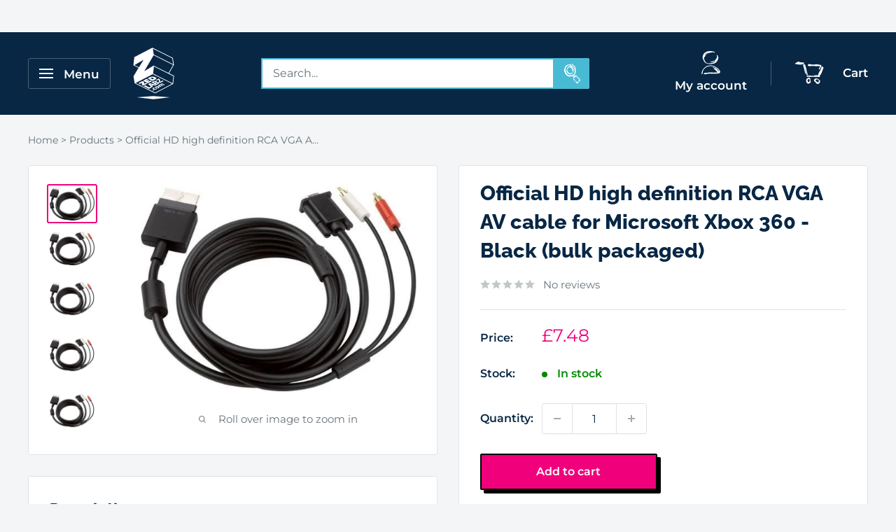

--- FILE ---
content_type: text/html; charset=UTF-8
request_url: https://front.smartwishlist.webmarked.net/v6/fetchstoredata.php?callback=jQuery21407228712017393926_1770075279008&store_domain=www.zedlabz.com&store_id=18101427&customer_id=0&_=1770075279009
body_size: 905
content:
jQuery21407228712017393926_1770075279008({"add_tooltip_text":"Add to &lt;a href=&#039;\/a\/wishlist&#039;&gt;Wishlist&lt;\/a&gt;","remove_tooltip_text":"Remove from &lt;a href=&#039;\/a\/wishlist&#039;&gt;Wishlist&lt;\/a&gt;","wishlist_icon_color":"#194066","wishlist_icon_hover_color":"#ff00ff","wishlist_icon_name":"heart","wishlist_icon_hover_name":"heart","extra_icon_class_name":"i-heart","extra_icon_hover_class_name":"","use_extra_icon":"1","display_item_count":"0","use_custom_location":"0","custom_location":null,"tooltip_offset_x":"0px","tooltip_offset_y":"0px","proxy_base":"\/a\/wishlist","tooltip_position":"top","display_tooltip":"1","display_topbadge":"1","topbadge_color":"#ffffff","topbadge_background_color":"#000000","topbadge_padding":"","enable_accounts":"1","force_login":"1","extra_css_product":".topbadge {\r\nposition:absolute;\r\ntop:-10px;\r\nright:-10px;\r\nwidth: 20px;\r\n    height: 20px;\r\ncolor: #fff;\r\n    background-color: #199fbf !important;\r\n    text-align: center;\r\n    border-radius: 50%;\r\n    padding-top: 4px;\r\n    font-size: 11px;\r\n}.unbookmarked {\n    color: #194066 !important;\n}\n\n.unbookmarked:hover {\n    color:  #ff00ff;\n}\n\n.bookmarked {\n    color:  #ff00ff;\n}\n\n.bookmarked:hover {\n    color:  #ff00ff;\n}\n\n\n.tooltip-store-theme {\n\tborder-radius: 5px !important; \n\tborder: 0px solid #1f4365 !important;\n\tbackground: #1f4365 !important;\n\tcolor: #ffffff !important;\n}\n\n.tooltipster-content a {\n    color: #ffffff;\n    text-decoration: underline;\n}\n\n.tooltipster-content a:hover {\n    color: #ffffff;\n    text-decoration: underline;\n}\n\n.tooltipster-content a:visited {\n    color: #ffffff;\n    text-decoration: underline;\n}\n\n.tooltip-store-theme .tooltipster-content {\n    font-family: inherit !important;\n    font-size: 12px !important;\n}.smartwishlist{cursor:pointer;padding:5% 0;}","display_tooltip_productpage":"1","use_autosetup":"1","display_fixed_link":"0","swfl_html":"&lt;i class=&quot;fa fa-heart-o&quot;&gt;&lt;\/i&gt; My Wishlist","swfl_text":"&lt;i class=&quot;fa fa-heart-o&quot;&gt;&lt;\/i&gt; My Wishlist","swfl_orientation_desktop":"vertical","swfl_position_desktop":"left","swfl_margin_desktop":"bottom","swfl_margin_value_desktop":"40%","swfl_background_color":"#31b0d5","swfl_text_color":"#ffffff","swpbutton_type":"1","swpbutton_add_text":"Add to Wishlist","swpbutton_remove_text":"Remove from Wishlist","swpbutton_font_family":"inherit","swpbutton_label_fontsize":"14px","swpbutton_icon_fontsize":"14px","swpbutton3_color":"#ffffff","swpbutton3_background_color":"#37478e","swpbutton3_radius":"4px","swpbutton3_width_desktop":"200px","swpbutton3_width_mobile":"100%","swpbutton3_height":"40px","optimize_swpbutton_mobile":"1","mobile_max_width":"500px","disable_notification":"0","wishlist_items":[]});

--- FILE ---
content_type: image/svg+xml
request_url: https://cdn.shopify.com/s/files/1/1810/1427/files/Search_Icon.svg?v=1624616632
body_size: 1089
content:
<svg xmlns="http://www.w3.org/2000/svg" viewBox="0 0 439.34 541.83"><defs><style>.cls-1{fill:#fff;}</style></defs><g id="Col5-533"><g id="unpHEs.tif"><path class="cls-1" d="M325.79,322.22c4.06,6.17,7.23,13.21,12.34,18.34,15.52,15.58,31.68,30.53,47.8,45.51,6.48,6,13.51,11.46,20.24,17.22,6.29,5.39,9.17,11.43,3.46,19.06a5.88,5.88,0,0,0-.85,2.78c1.48.67,3.16.88,4.62,1.58,4.42,2.11,11.87,3.79,12.43,6.74.83,4.33-2.14,10.62-5.45,14.31C405.79,464,390,479.22,375.64,495.63c-6.9,7.86-10.52,18.78-17.86,26.06-7.8,7.74-24.92,2.16-31-7.11-9.47-14.39-20.12-28-29.73-42.31-2-3.06-2.25-7.69-2.24-11.59,0-.91,5.51-3.27,6.5-2.49,11.91,9.54,23.71,19.26,35,29.51,12.12,11,20.81,9.13,29.39-4.57,10.52-16.8,22.57-32.65,34.27-48.68,2.88-3.93,3.51-5.09-1.22-8.81A272.23,272.23,0,0,1,368,397,501.46,501.46,0,0,1,333.1,356c-10.15-13.58-25.87-15.26-36.75-2.67-10.34,11.95-20.87,23.75-31.82,35.14a42.47,42.47,0,0,1-13.77,9.15c-1.86.79-7.28-1.82-7.69-3.65-.83-3.65-.55-8.65,1.45-11.64,6.65-9.92,4.25-24.68-4.85-32.7-4.33-3.81-6.51-10.05-9.86-15.06-.79-1.18-2.69-2.79-3.61-2.53-18.56,5.22-36.73,12.64-55.62,15.6-24.57,3.84-49.16,1-69.79-15.23C85,320,69,307.64,55,293.45c-6.66-6.71-9.22-17.57-13.32-26.7-5.86-13.06-12.18-26-16.91-39.46C19.78,213.2,13,198.45,13.38,184.14c.36-15.07,8.24-29.94,12.72-44.93,3.1-10.41,4.16-21.91,9.35-31.12,14.9-26.45,31-52.47,63.48-60.8,16.89-4.34,33.76-9.95,50.95-11.55,11.83-1.1,28.21-6.94,35.17,8.6,4.26,9.5,10.45,14.72,18.83,17,31.37,8.68,44.27,37.4,64.55,58.06,6.64,6.77,12.76,14,19.2,21,.47.51,1.59.42,2.41.62.09-1.19.67-2.65.19-3.53-7.82-14.41-15.35-29-23.88-43A89.87,89.87,0,0,0,250.8,76.19c-4.81-4.49-12.07-6.58-16.3-11.44-8.87-10.17-16.43-21.49-24.63-32.27-.76-1-2.78-2.36-3.27-2-9.16,5.78-6.71-5-10.12-7.31-.33-.23,1-4.11,2.37-5.33,1.22-1.08,4.22-1.74,5.42-1,6.87,4.37,13.65,8.94,20,14,12.59,9.9,25.21,19.79,37.26,30.33,23.1,20.21,38.22,45.76,42.14,76,3.83,29.47,8.28,59.88,4.78,89-3.25,27-11.68,55.32-35.28,74.39-6.28,5.08-13.66,9-19.22,14.68-2.79,2.86-4.16,8.83-3.49,13a41.92,41.92,0,0,0,7.07,17.21c2.35,3.25,10.8,6.59,11.17,6.07,4.07-5.71,9-11.94,9.76-18.49.56-4.61-5.21-9.79-7.42-15a28,28,0,0,1-1.82-10.79c0-1.14,3.69-3.56,4.38-3.15a49.66,49.66,0,0,1,8.28,6.68c4.6,4.23,8.84,8.88,13.78,12.65,1.06.81,4.65-1.08,6.71-2.33,4.75-2.88,9-7.77,14-8.7,3.81-.71,8.51,3.44,12.82,5.42Zm-45-149.57c-6.36-14.17-8.74-26.34-15.94-34-13.05-13.82-18.82-33.53-37-43.22-14.69-7.83-28-18.14-42.57-26.3-4.83-2.72-11.59-1.77-17.25-3.28-8.37-2.22-11.2-13-24.24-10.31-26.61,5.55-49.3,16.68-66.87,36.68-9.3,10.58-19,23.1-22.1,36.26-4.29,18.12-4.42,37.84-2.77,56.56a149.22,149.22,0,0,0,12.5,48.26c10,21.81,15.36,46,36.07,62.84,15.26,12.41,32.15,17.8,49.9,20.1,14.22,1.84,29.13-2.25,43.77-2.89,22.82-1,43.36-10.12,60.07-23.59,18-14.47,25.87-36.61,26.35-60.23C281.11,209.47,280.79,189.38,280.79,172.65Z"/><path class="cls-1" d="M294.15,453.05l-5.88,9.53c-3.12-2.77-6.31-5.45-9.34-8.32-7.81-7.42-15.95-14.57-23.17-22.53-4-4.38-10.11-13-8.75-14.83,4.51-6,11.91-10,18.48-14.29.62-.41,4.07,1.86,4.78,3.5,3.47,8,6.18,16.3,9.73,24.24,1.71,3.82,4.79,7,7.06,10.6S291.52,448.54,294.15,453.05Z"/><path class="cls-1" d="M75.52,192.54c2.9-13.2,6-29.72,10.21-46,6.86-26.61,24.36-46,46.67-60.13,8.76-5.55,21.43-4.9,32.3-7.18,4.6-1,9.17-3.17,13.71-3.06,16,.37,27,9,35.46,22.06,4.15,6.42,9.48,12.07,14.28,18.07.19.24.5.46.56.73,1.92,9.26,3.71,18.55,5.77,27.78.47,2.11,1.3,5,2.87,5.85,24.64,13,26.22,16.1,22.25,44.78-3,21.94-12.88,40.36-26,58.16-13.2,17.95-29.28,29.6-50.88,33.52-25.27,4.59-49.32.82-69.5-15.59-8.24-6.69-13.49-17-20.18-25.68C81.71,231.19,77.12,214.22,75.52,192.54ZM176.29,264.8c9.82-2.14,20.36-2.71,29.31-6.78,14.58-6.63,25.89-15.66,31.38-33.54,4.76-15.48,5.15-29.62,3.11-44.69-.26-1.95-2.32-3.65-3.55-5.46-.67,1.73-1.67,3.42-1.94,5.21-.85,5.68-.24,11.92-2.45,17-2,4.56-6.73,8.11-10.84,11.38-.79.63-5.74-1.65-6.22-3.32-2-6.84-7.66-13.87.86-20.88,2.53-2.08,4.36-7.71,3.46-10.83-6-20.94-17.25-38.85-35.2-51.52-8.24-5.82-17.53-12.83-26.9-13.79-22-2.24-36.32,13-48.63,28.61S93,170.57,95.81,190.38C100.71,224.36,132.42,268.71,176.29,264.8Z"/></g></g></svg>

--- FILE ---
content_type: image/svg+xml
request_url: https://cdn.shopify.com/s/files/1/1810/1427/files/Youtube.svg?v=1630507823
body_size: 1070
content:
<svg id="Layer_1" data-name="Layer 1" xmlns="http://www.w3.org/2000/svg" viewBox="0 0 183.44 112.43"><defs><style>.cls-1{fill:#fff;}</style></defs><path class="cls-1" d="M86.94,4.59,87.4,6l8.12-1.56h22.92c-.28-.82-.18-.54-.06-.19,2.67,0,5.31,0,8,0,4,0,7.93.26,11.89.15.76,0,1.44-1.73,2.24-1.81,1-.1,2,.84,3.1,1.06a12.5,12.5,0,0,0,3.71.23c3.42-.36,6.82-.92,10.24-1.28,2.3-.24,5.08-1.15,6.82-.22,3.73,2,8.68,2.44,10.46,7.55.65,1.87,3,3.1,4.19,4.85.44.63-.19,1.94-.12,2.92.37,5.81,1,11.61,1.14,17.42.1,3.5-.69,7-.73,10.54,0,1.89.92,3.78,1,5.69.07,1.45-.54,2.92-.91,4.68.13,1.54.29,3.4.46,5.39l-.21,0c-.22,4.82-.44,9.56-.57,12.43-.49,4-.71,6.22-1.06,8.43-.73,4.65-1.53,9.28-2.25,13.56.79,3,3.24,7.43,2,8.9-1.8,2.2-6.15,2.31-9.9,2.13l-12.51,3c-3.08-1.74-4.76-3.43-6.53-3.52-3.59-.17-7.22.52-10.15.79l.39.18-10.35,1.51.24-1.6h-5.3l.42,1-6.46.9c-3.77-.27-7.83-.72-11.9-.82s-8.07.31-12.1.18c-3.1-.09-6.19-.74-9.29-1-1.41-.11-2.9.39-4.27.16-.74-.12-1.23-1.49-2-1.73-.52-.17-1.36.64-2,1.06-.11.07-.1.47-.16.47q-3.88.12-7.78.17c-2.78,0-5.56-.1-8.33.09-.82.06-1.58,1-2.37,1.47l-1.48-2.36H48.19l-.57,1.74-1.3-.67-1.59.32.45-1.49h-10V107l1.72.09,0,.53a6.48,6.48,0,0,1-1.56.2c-2.94-.33-5.87-1-8.81-1a55.8,55.8,0,0,0-9.21.73,12.89,12.89,0,0,0-3.72,1.72c-.75.39-1.78,1.47-2.08,1.28a33.36,33.36,0,0,1-3.91-3.25c-.5-.44-1-1.27-1.48-1.27-3.42-.06-3.42-1.45-2.31-4.23A55.82,55.82,0,0,0,7.14,90.37c1-5.69,1.11-11.51,2-17.21a59.87,59.87,0,0,1,2.77-9.62c2.16-6.41,4.35-12.8,6.68-19.14C20.18,40.13,22,36,23.77,31.76,25,28.69,26.32,25.63,27.82,22l-1.31.5c1.29-3.69,2.41-7.62,4-11.34C32.77,6,37.42,4.75,43.3,5.83c4.81.89,9.91.2,14.88.29,3.06.06,6.13.43,9.18.35,6-.16,11.94-.53,17.91-.88C85.8,5.56,86.29,5,86.94,4.59Zm-30.61,10L47.51,16c.13.48.21.75-.09-.33-2.26,1.71-4.32,2.72-5.56,4.35a41.19,41.19,0,0,0-5,8.55c-1.24,2.92-1.44,6.29-2.71,9.19C32.31,42,29.82,45.88,27.83,50c-.87,1.82-1,4-1.82,5.85a60.92,60.92,0,0,1-2.91,5.76,5,5,0,0,1-1.19,1.71c-2.51,1.82-3.09,6.82-1.13,9,.33.37,0,1.53-.34,2.21s-1.33,1.17-1.35,1.78c-.23,5.85-.33,11.71-.39,17.58,0,.42.53,1.2.86,1.23,4.47.32,9,.49,13.42.8a21.89,21.89,0,0,1,3.35.76,104.59,104.59,0,0,0,16.26,2.19c3,.24,5.95.3,8.91.57a32.49,32.49,0,0,1,3.69.61c4.71,2.3,8.73-2,11.89,2l7.31-1.3.08-.33,3.61-.19v2.8L97.37,102l.25-1.44c1.8.92,3.36,2.26,5.06,2.46,2.16.26,4.43-.39,6.72-.65l-.61-2.28h3.47l-.48,1.74,12.71,1c-.3,0,.84.1,2,.21l2.46.2-.05-.82-2.34.24a23.3,23.3,0,0,1,3.07-1.46c.38-.1.86.21,1.57.42l-2.2,1.34c1.34,0,2.16,0,3,0,3.58,0,7.16.14,10.73,0a11.64,11.64,0,0,0,3.23-1.13,5.63,5.63,0,0,1-.77-1.63,2.49,2.49,0,0,1,.37-1.72A1.77,1.77,0,0,1,147,98c.6.1,1.15.83,1.69.8,2.81-.18,5.62-.49,8.42-.8,3-.34,5.91-.73,8.45-1-1.44-1.87-3.91-3.62-3.88-5.32.08-4,1.49-7.89,2.13-11.87.88-5.43,1.61-10.89,2.28-16.35.42-3.39.62-6.8,1-10.67.06.07-.76-.42-.79-.95-.36-5.91-.4-11.83-.93-17.72-.47-5.25-1.62-10.44-2.16-15.7-.36-3.55-5.1-6.47-8.42-4.82l.71,1.91-11-2.22-2.89,1.92-2.15-1-9.36-.59-.11.13-6.2-.88.39,1-5.78-1.2H94L94,12,56.59,15.36Zm79.21,88.92.21.85,2.89-.72-.2-.79Z"/><path class="cls-1" d="M70,44.5c-.18-1.62-.35-3.25-.69-6.43.9-1.25,2.28-4.23,4.59-6,1.61-1.24,4.48-.85,6.79-1.21,1.32-.21,2.65-.42,4-.7,3.73-.78,6.61.24,9.59,2.86,1.63,1.43,4.93.85,7.41,1.45a41.89,41.89,0,0,1,5.25,2c3.15,1.23,6.24,2.62,9.45,3.62,2,.63,4.27.54,6.37,1,4.33,1,5.91,5,3.22,8.54a81,81,0,0,1-6.28,7c-.31.32-1.14.15-.32.07-3.61,1.88-6.28,3.05-8.71,4.58-2,1.24-3.52,3.16-5.51,4.35-3,1.77-6.29,2.9-9.14,4.79-2.65,1.75-4.84,4.18-7.32,6.21-1,.79-2.19,1.87-3.24,1.82a79,79,0,0,1-9.4-1.3,5.17,5.17,0,0,0-2.47-.8c-.81-3.43-2.07-6.82-2.34-10.29-.42-5.31,0-10.69-.25-16-.08-1.83-.94-3.62-1.44-5.43Zm36.73,3.79a64.4,64.4,0,0,0-7.78-3A59.55,59.55,0,0,0,91,44.38l-4.13-.47c0,1.54.08,3.1-.07,4.62-.22,2.35-.72,4.66-.88,7A23.69,23.69,0,0,0,86.2,61a3.56,3.56,0,0,0,2.64.24,70.69,70.69,0,0,0,8.13-5C100.29,53.73,103.41,51,106.72,48.29Z"/></svg>

--- FILE ---
content_type: image/svg+xml
request_url: https://www.zedlabz.com/cdn/shop/files/z-footer2.svg?v=1625841837
body_size: 2472
content:
<svg id="a0f962c1-952f-4040-8e0b-54ec41ce4676" data-name="a539f828-3686-4e8f-9c4b-6f486981e31a" xmlns="http://www.w3.org/2000/svg" width="689.64" height="585.79" viewBox="0 0 689.64 585.79"><defs><style>.e4c80f30-0f95-45b7-9e42-c338bb9dcd15{fill:#c9cbcc;isolation:isolate;opacity:0.08;}</style></defs><path class="e4c80f30-0f95-45b7-9e42-c338bb9dcd15" d="M144.2,301.06a.81.81,0,0,0,0-.22.38.38,0,0,0,0-.15h0l4-34.65a1.4,1.4,0,0,0-.8-1.45l-21.65-10.74,21.4-36.69a1.45,1.45,0,0,0,.48-1.3l-5-30.07a1.52,1.52,0,0,0-.79-1.07L93.63,160.83H92.56L12.84,202.09a1.47,1.47,0,0,0-.77,1.12L8,237.81v.5a.67.67,0,0,0,0,.2v.15l.12.17V239l.18.13h0l22.57,11.11L8.78,287a1.32,1.32,0,0,0-.2,1l4.93,30h0v.13a1,1,0,0,0,0,.25h0l.2.22h0l.3.23h0l49,23.74a1.51,1.51,0,0,0,.65.15,1.29,1.29,0,0,0,.67-.18l79.13-41.1h0l.27-.23h0l.17-.2Zm-2.49-2.86-7.27-3.61L96.22,275.68l3.47-29.9.19-1.79,45.47,22.57ZM99.19,240.48H98L56.64,265.21l42-71.34,45.57,22.67-20.9,36-24-11.88Zm45.26-27.11L99.61,191h0l-4.46-26.38,45,22.3Zm-90.93.92L32.92,247.8l-20.38-10ZM34.69,250.47h0l1.84-3L59,210.93a1.47,1.47,0,0,0-1.24-2.22,1.62,1.62,0,0,0-.72.2h0L11.25,235.07l3.63-31,77.23-40,4.41,27.4L73.3,231,51.13,268.63h0a1.44,1.44,0,0,0,.23,1.77,1.47,1.47,0,0,0,1.76.22L96.8,244.56l-3.57,31L72.71,286.22,16,315.56,11.57,288Zm29.1,89.41L18.1,317.73l76.58-39.56,21.5,10.64,23.54,11.63Z"/><path class="e4c80f30-0f95-45b7-9e42-c338bb9dcd15" d="M276.14,197.85a.81.81,0,0,0,0-.22.38.38,0,0,0,0-.15.29.29,0,0,0,0-.13l4.16-34.52a1.47,1.47,0,0,0-.8-1.47l-21.65-10.74L279.25,114a1.45,1.45,0,0,0,.48-1.3l-5-30.07a1.43,1.43,0,0,0-.79-1.07L225.74,57.62h0l-.35-.12h-.87L144.8,98.75A1.47,1.47,0,0,0,144,99.9L140,134.5v.5a.48.48,0,0,0,0,.17v.18l.12.17v.15h.18l22.57,11.11-22.15,37a1.52,1.52,0,0,0-.2,1l5,30h0a.13.13,0,0,1,0,.12v.25h0a1.22,1.22,0,0,0,.2.25h0l.3.2h0l48.95,23.74a1.51,1.51,0,0,0,.65.15,1.22,1.22,0,0,0,.65-.17l79.12-41.11h0a.83.83,0,0,0,.3-.2h0a1.84,1.84,0,0,0,.17-.22S276.11,197.88,276.14,197.85ZM273.65,195l-7.28-3.58-38.21-18.91,3.46-29.9.2-1.79,45.46,22.54Zm-42.53-57.69h-1l-41.31,24.61,41.8-71.3,45.59,22.67-21,35.95-24-11.88Zm45.27-27.11L231.55,87.74h0l-4.26-26.43,45,22.42Zm-90.93.92-20.6,33.51-20.38-10Zm-18.84,36.18h0l1.87-3,22.42-36.55a1.39,1.39,0,0,0-.17-1.74,1.44,1.44,0,0,0-1.05-.45,1.25,1.25,0,0,0-.72.2h0L143.18,132l3.61-31L224,61l4.41,27.4L205.34,127.8l-22.17,37.52h0a1.44,1.44,0,0,0,.22,1.77,1.48,1.48,0,0,0,1.77.19l43.67-26-3.56,31.14L204.74,183l-56.8,29.33-4.43-27.41Zm29.1,89.41L150,214.49l76.56-39.56,21.52,10.67,23.54,11.63Z"/><path class="e4c80f30-0f95-45b7-9e42-c338bb9dcd15" d="M145.55,466.75v-.37h0l4-34.65a1.4,1.4,0,0,0-.8-1.45l-21.47-10.86,21.37-36.69a1.43,1.43,0,0,0,.5-1.3l-5-30.07a1.57,1.57,0,0,0-.77-1.07L95.2,326.4h-1L14.49,367.65a1.49,1.49,0,0,0-.78,1.12L9.65,403.38h0v.72l.13.15.15.12h0L32.5,415.48,9.88,452.18a1.44,1.44,0,0,0-.2,1l4.83,30.05h0v.12a1,1,0,0,0,0,.25h0l.2.22h0l.3.23h0l49,23.74a1.37,1.37,0,0,0,1.3,0l79.12-41.1h0l.3-.22h0l.87.34Zm-2.49-2.86-7.3-3.61L97.57,441.34l3.49-29.89.19-1.79,45.47,22.57Zm-42.5-57.75h-1.1L58,430.88l42-71.25L145.6,382.3l-20.93,35.88-24-12ZM145.82,379,101,356.62h-.15L96.6,330.19l45,22.29ZM54.89,380,34.27,413.47l-20.36-10ZM36.06,416.13h0l1.87-3L60.35,376.6a1.42,1.42,0,0,0-.2-1.77,1.39,1.39,0,0,0-1-.45,1.47,1.47,0,0,0-.74.2h0L12.59,400.84l3.64-31,77.23-40,4.41,27.4L74.7,396.63,52.6,434.37h0a1.46,1.46,0,0,0,.25,1.77,1.48,1.48,0,0,0,1.77.22l43.6-26.11-3.62,31L74.1,451.81,17.33,481.23,12.89,453.7Zm29.07,89.41L19.44,483.4,96,443.84l21.53,10.63,23.51,11.64Z"/><path class="e4c80f30-0f95-45b7-9e42-c338bb9dcd15" d="M277.58,363.52a.89.89,0,0,0,0-.23V363l4-34.65a1.48,1.48,0,0,0-.79-1.47l-21.65-10.74,21.37-36.67a1.4,1.4,0,0,0,.48-1.3l-5-30.06a1.45,1.45,0,0,0-.79-1.08L227,223.16h0l-.35-.12h-.87L146.1,264.29a1.51,1.51,0,0,0-.8,1.15L141.24,300h0a.67.67,0,0,0,0,.2.67.67,0,0,0,0,.2.19.19,0,0,0,0,.15.48.48,0,0,0,0,.17v.15h.15L164,312l-21.9,37.4a1.5,1.5,0,0,0-.2,1l4.83,30h0a.29.29,0,0,0,0,.13l.13.25h0a1.16,1.16,0,0,0,.2.25h0a2.14,2.14,0,0,0,.32.2h0L196.29,405a1.39,1.39,0,0,0,.63.15,1.32,1.32,0,0,0,.67-.18l79.12-41.1h0l.3-.23h0a.72.72,0,0,0,.17-.22Zm-2.49-2.89-7.47-3.49L229.4,338.23l3.47-29.89.22-1.8,45.46,22.55Zm-42.6-57.7H231.4l-41.31,24.62,42-71.33,45.59,22.67-20.93,35.88-24-11.79Zm45.27-27.1-44.84-22.42h0L228.68,227l45,22.43Zm-90.93.92L166.2,310.26l-20.35-10ZM168,312.92h0l1.84-3,22.42-36.54a1.44,1.44,0,0,0-.49-2,1.42,1.42,0,0,0-.75-.21,1.37,1.37,0,0,0-.72.2h0l-45.74,26.24,3.63-31,77.23-40,4.41,27.4-23.17,39.34L184.49,331h0a1.44,1.44,0,0,0,2,2l43.75-26-3.61,31-20.55,10.61L149.26,378l-4.43-27.4Zm29.1,89.41-45.69-22.15L228,340.6l21.52,10.66L273,362.9Z"/><path class="e4c80f30-0f95-45b7-9e42-c338bb9dcd15" d="M409.44,260.28v-.47l4-34.65a1.45,1.45,0,0,0-.8-1.47L391,213l21.4-36.67a1.45,1.45,0,0,0,.48-1.3l-5-30.07a1.43,1.43,0,0,0-.79-1.07L358.87,120h0a1.12,1.12,0,0,0-.35-.12h-.87l-79.72,41.25a1.53,1.53,0,0,0-.77,1.12l-4.06,34.61V197h0a.48.48,0,0,0,0,.17v.38l.12.17v.15l.15.13h0l22.57,11.13-22.59,36.67a1.41,1.41,0,0,0-.2,1l4.83,30V277h0a.89.89,0,0,0,0,.23h0l.2.25h0a2.14,2.14,0,0,0,.32.2h0l49,23.76a1.41,1.41,0,0,0,.64.13,1.73,1.73,0,0,0,.68-.15l79.12-41.11h0l.3-.2h0l.17-.22ZM407,257.42l-7.3-3.62-38.21-18.88L364.9,205l.22-1.8,45.47,22.55Zm-42.52-57.7h-.95l-41.3,24.61,42-71.32,45.57,22.67-20.9,35.87-24-11.88Zm45.19-27.13-44.84-22.22h-.13l-4.23-26.46,45,22.42Zm-90.93.95L298.09,207l-20.38-10ZM300,209.71h0l1.85-3,22.42-36.53a1.44,1.44,0,0,0-.2-1.76,1.55,1.55,0,0,0-1.77-.25h0l-45.79,26.23,3.56-31,77.23-39.86L361.71,151l-23.09,39.26-22.17,37.64h0a1.44,1.44,0,0,0,.22,1.77,1.46,1.46,0,0,0,1.77.2l43.67-26-3.59,31L338,245.43,281.2,274.76l-4.44-27.41Zm29.1,89.41L283.41,277l76.38-39.56L381.32,248l23.51,11.63Z"/><path class="e4c80f30-0f95-45b7-9e42-c338bb9dcd15" d="M541.35,157.07a.81.81,0,0,0,0-.22.15.15,0,0,0,0-.13.38.38,0,0,0,0-.15l4-34.63a1.45,1.45,0,0,0-.8-1.46l-21.65-10.74,21.58-36.6a1.46,1.46,0,0,0,.47-1.32l-4.86-30.07a1.39,1.39,0,0,0-.79-1L491.08,16.82h-1.22L410.14,58.07a1.47,1.47,0,0,0-.77,1.12l-4.06,34.6v.5a.34.34,0,0,0,0,.2v.18l.12.17V95l.18.15h0l22.57,11.12L405.93,142.9a1.38,1.38,0,0,0-.2,1l4.83,30h0v.15a.89.89,0,0,0,0,.23h0a1,1,0,0,0,.2.22h0l.3.22h0L460,198.47a1.38,1.38,0,0,0,.65.15,1.64,1.64,0,0,0,.68-.15l79.42-40.63h0l.27-.2h0l.17-.22Zm-2.49-2.86-7.17-3.62-38.22-18.88,3.46-29.89.2-1.8,45.47,22.55ZM496.34,96.48h-.78a.31.31,0,0,0-.19,0h-.18l-41.3,24.64,42-71.32,45.59,22.64-20.9,35.88-24-11.89Zm45.31-27.1-44.84-22.3h0l-4.26-26.43,45,22.42Zm-90.93,1-20.6,33.5-20.38-10ZM431.89,106.5h0l1.84-3L456.15,67a1.46,1.46,0,0,0-1.24-2.21,1.39,1.39,0,0,0-.72.2h0L408.4,91.2l3.71-31,77.23-39.86,4.41,27.41L470.58,87.07l-22.17,37.62h0a1.41,1.41,0,0,0,.22,1.76,1.47,1.47,0,0,0,1.77.23l43.65-26.13-3.62,31-20.52,10.61-56.78,29.35-4.43-27.4ZM461,195.91,415.3,173.74l76.53-39.56,21.5,10.63,23.54,11.64Z"/><path class="e4c80f30-0f95-45b7-9e42-c338bb9dcd15" d="M278.85,529.18a.81.81,0,0,0,0-.22.2.2,0,0,0,0-.15v-.12l4-34.66a1.47,1.47,0,0,0-.8-1.47l-21.65-10.73,21.4-36.67a1.46,1.46,0,0,0,.48-1.3l-4.69-30.07a1.42,1.42,0,0,0-.79-1.07l-48.21-23.89h0l-.35-.13h-.87L147.64,430a1.42,1.42,0,0,0-.77,1.12l-4.06,34.6v.5a.67.67,0,0,0,0,.2v.15a.48.48,0,0,0,0,.17v.15H143L165.55,478l-22.12,37.12a1.31,1.31,0,0,0-.2,1l4.81,30h0v.12a1,1,0,0,0,0,.25h0a.82.82,0,0,0,.2.25h0l.3.2h0l49.32,24a1.51,1.51,0,0,0,.65.15,1.29,1.29,0,0,0,.67-.18l79.1-41.1h0l.3-.23h0a1.84,1.84,0,0,0,.17-.22Zm-2.49-2.89-7.27-3.58L230.87,503.8l3.47-29.9.19-1.79,45.54,22.62ZM233.84,468.6h-1.07l-41.31,24.64,41.83-71.33,45.59,22.67L258,480.46l-24-11.89Zm45.26-27.11-44.84-22.42h0L230,392.64l45,22.42Zm-90.93.93-20.6,33.5-20.38-10Zm-18.83,36.17h0l1.84-3,22.42-36.52a1.46,1.46,0,0,0-1.24-2.22,1.21,1.21,0,0,0-.72.2h0L145.9,463.29l3.63-31,77.23-40,4.41,27.41L208,459.08,185.83,496.7h0a1.45,1.45,0,0,0,2,2l43.68-26-3.62,31-20.52,10.61-56.83,29.4-4.41-27.41ZM198.44,568l-45.69-22.15,76.55-39.59,21.53,10.67,23.54,11.63Z"/><path class="e4c80f30-0f95-45b7-9e42-c338bb9dcd15" d="M410.79,426v-.35a.28.28,0,0,0,0-.13l4-34.65a1.46,1.46,0,0,0-.8-1.47l-21.65-10.73,21.4-36.68a1.49,1.49,0,0,0,.48-1.29l-4.61-30.07a1.41,1.41,0,0,0-.8-1.07l-48.2-23.89h0a.93.93,0,0,0-.35-.13h-.88l-79.71,41.26a1.46,1.46,0,0,0-.78,1.12l-4.06,34.6v.13h0a.48.48,0,0,0,0,.17.67.67,0,0,0,0,.2v.35l.13.15.17.12h0l22.57,11.11L275.34,412a1.5,1.5,0,0,0-.2,1l4.93,29.95V443h0v.23h0a1.57,1.57,0,0,0,.2.25h0l.3.2h0l48.95,23.76a1.39,1.39,0,0,0,.63.15,1.45,1.45,0,0,0,.67-.17l79.12-41.11h0a.75.75,0,0,0,.3-.2h0l.2-.22S410.76,426,410.79,426Zm-2.49-2.87L401,419.42l-38.24-18.88,3.49-29.9.2-1.79,45.46,22.54Zm-42.53-57.69h-1.29L323.17,390l42-71.32,45.59,22.67-20.92,35.87-24-11.88ZM411,338.28,366.2,315.86h0l-4.26-26.43,45,22.42Zm-90.93.92-20.6,33.51-20.38-10Zm-18.84,36.18h0l1.87-3,22.42-36.52a1.41,1.41,0,0,0-.17-1.77,1.56,1.56,0,0,0-1.05-.42,1.39,1.39,0,0,0-.72.17h0l-45.79,26.26,3.61-31,77.23-39.86,4.41,27.4-23.17,39.31-22.17,37.65h0a1.44,1.44,0,0,0,.23,1.77,1.48,1.48,0,0,0,1.76.2l43.75-26-3.69,30.89-20.55,10.64-56.67,29.32L278.13,413Zm29.1,89.41-45.69-22.18,76.56-39.56,21.52,10.67,23.54,11.63Z"/><path class="e4c80f30-0f95-45b7-9e42-c338bb9dcd15" d="M542.72,322.74v-.5l4-34.63a1.43,1.43,0,0,0-.79-1.47L524.29,275.4l21.37-36.67a1.47,1.47,0,0,0,.5-1.32l-5-30.07a1.43,1.43,0,0,0-.77-1L492.2,182.41H491l-79.72,41.25a1.49,1.49,0,0,0-.77,1.12l-4.06,34.61h0v.12h0v.85l.15.15h0l22.57,11.11-22.62,36.69a1.52,1.52,0,0,0-.2,1l5.58,30.39v.13h0a.94.94,0,0,0,.12.22h0a1.1,1.1,0,0,0,.2.23h0a1,1,0,0,0,.33.22h0l49.12,24.11a1.39,1.39,0,0,0,.63.15,1.56,1.56,0,0,0,.67-.15l79.12-41.1h0l.3-.2h0l.17-.22Zm-2.49-2.87-7.3-3.61-38.21-18.91,3.49-29.89.19-1.8,45.47,22.55Zm-42.52-57.72h-.9a.34.34,0,0,0-.2,0h-.17l-41.31,24.61,42-71.32,45.59,22.65L521.82,274l-24-11.88ZM543,235.07l-44.84-22.3H498l-4.23-26.43,45,22.42ZM452,236l-20.62,33.5-20.36-10Zm-18.86,36.17h0l1.87-3,22.42-36.53a1.42,1.42,0,0,0-.2-1.76,1.34,1.34,0,0,0-1-.45,1.39,1.39,0,0,0-.72.2h0l-45.82,26.25,3.64-31L490.56,186,495,213.45,471.9,252.68,449.75,290.3h0a1.46,1.46,0,0,0,.56,2,1.44,1.44,0,0,0,1.46,0l43.67-26.05-3.61,31.11L471.28,308,414.6,337.21l-4.43-27.4Zm29.1,89.41-45.69-22.17,76.58-39.59,21.53,10.64,23.51,11.63Z"/><path class="e4c80f30-0f95-45b7-9e42-c338bb9dcd15" d="M674.66,219.53a.89.89,0,0,0,0-.23V219l4-34.63a1.48,1.48,0,0,0-.82-1.47l-21.63-10.74,21.53-36.77a1.35,1.35,0,0,0,.47-1.29l-4.86-30.07a1.5,1.5,0,0,0-.79-1.07L624.39,79.12h-1.23l-79.71,41.26a1.48,1.48,0,0,0-.8,1.12l-4.06,34.6h0a.24.24,0,0,0,0,.12h0a.54.54,0,0,0,0,.18.67.67,0,0,0,0,.2.19.19,0,0,0,0,.15.48.48,0,0,0,0,.17v.15l.15.15h0l22.57,11.11-22.15,37.12a1.56,1.56,0,0,0-.2,1l4.83,30.05h0a.85.85,0,0,0,.13.25h0l.2.22h0l.32.22h0l48.93,23.74a1.44,1.44,0,0,0,.65.15,1.22,1.22,0,0,0,.67-.17L674,220.12h0l.29-.22h0a.58.58,0,0,0,.18-.2Zm-2.49-2.87-7.28-3.61-38.21-18.88,3.46-29.9.22-1.77,45.47,22.55Zm-42.5-57.72h-1.12l-41.31,24.64,42-71.35,45.59,22.67-20.93,35.87-24-11.88Zm45.26-27.11-44.84-22.29H630l-4.36-26.43,45,22.29Zm-90.93.95-20.62,33.48L543,156.3Zm-18.86,36.15h0l1.85-3,22.42-36.52a1.42,1.42,0,0,0-.2-1.77,1.38,1.38,0,0,0-1.05-.44,1.42,1.42,0,0,0-.72.2h0l-45.79,26.28,3.64-31,77.23-40,4.41,27.41-23,39.38-22.17,37.62h0a1.46,1.46,0,0,0,2,2L627.45,163l-3.59,31-20.55,10.61L546.53,234,542.1,206.5Zm29.1,89.43-45.69-22.17,76.58-39.56,21.53,10.64,23.51,11.63Z"/><path class="e4c80f30-0f95-45b7-9e42-c338bb9dcd15" d="M544.14,488.4v-.47l4-34.65a1.45,1.45,0,0,0-.8-1.47l-21.65-10.74,21.5-36.6a1.48,1.48,0,0,0,.48-1.32l-4.86-30A1.41,1.41,0,0,0,542,372l-48.2-23.89h-1.1L413,389.4a1.5,1.5,0,0,0-.77,1.12l-4.06,34.61v.49a.34.34,0,0,0,0,.2v.35l.12.13.15.15h0L431,437.58l-22.34,36.65a1.38,1.38,0,0,0-.2,1l4.83,30v.13h0a.81.81,0,0,0,0,.22h0a2.2,2.2,0,0,0,.2.23h0l.3.22h0l49,23.74a1.44,1.44,0,0,0,.65.15,1.56,1.56,0,0,0,.67-.15l79.42-40.6h0l.3-.2h0l.17-.23Zm-2.49-2.86-7.27-3.61L496.16,463l3.47-29.89.19-1.8,45.47,22.55Zm-42.6-57.7h-1.14L456.6,452.45l42-71.32,45.56,22.67-20.9,35.85-24-11.78Zm45.27-27.13-44.84-22.29h0L495.24,352l45,22.42Zm-90.93,1-20.6,33.51-20.38-10Zm-18.86,36.17h0l1.84-3,22.42-36.52a1.46,1.46,0,0,0-.2-1.77,1.5,1.5,0,0,0-1-.45,1.39,1.39,0,0,0-.72.2h0l-45.72,26.26,3.64-31L492,351.68l4.41,27.41L473.22,418.4,451.05,456h0a1.44,1.44,0,0,0,2,2l43.77-26.13-3.59,31-20.55,10.62L415.85,502.9l-4.44-27.4Zm29.1,89.41-45.69-22.17,76.58-39.56L516,476.15l23.54,11.63Z"/><path class="e4c80f30-0f95-45b7-9e42-c338bb9dcd15" d="M676,385.19a.81.81,0,0,0,0-.22.2.2,0,0,0,0-.15v-.13l4-34.62a1.45,1.45,0,0,0-.8-1.47l-21.65-10.74,21.4-36.7a1.44,1.44,0,0,0,.48-1.29l-4.86-30.07a1.51,1.51,0,0,0-.8-1.07l-48.2-23.87h-1.22l-79.72,41.26a1.46,1.46,0,0,0-.78,1.12l-4.06,34.6v.6a.67.67,0,0,0,0,.2v.47l.18.15h0l22.57,11.11-22.6,36.7a1.29,1.29,0,0,0-.2,1l4.84,30h0v.15a.89.89,0,0,0,0,.23h0l.2.22h0l.3.22h0l49.89,24a1.38,1.38,0,0,0,.65.15,1.2,1.2,0,0,0,.67-.17l79.1-41.11h0a.93.93,0,0,0,.3-.22h0l.17-.2Zm-2.49-2.86-7.3-3.62L628,359.83l3.46-29.89.2-1.8,45.46,22.55ZM631,324.61h-1.2l-41.3,24.63,42-71.32,45.59,22.65-20.9,35.87-24-11.69Zm45.19-27.11-44.84-22.3h-.13L627,248.77l45,22.3Zm-90.93.95L564.65,332l-20.38-10Zm-18.69,36.27h0l1.85-3,22.42-36.53a1.47,1.47,0,0,0-.52-2,1.41,1.41,0,0,0-1.45,0h0l-45.79,26.25,3.56-31.09,77.23-40,4.41,27.4L605.1,315.09l-22.17,37.62h0a1.44,1.44,0,0,0,.23,1.77,1.47,1.47,0,0,0,1.76.22l43.68-26.06-3.52,31-20.52,10.61-56.8,29.35-4.41-27.5Zm29.1,89.41L549.9,402l76.45-39.68,21.53,10.64,23.54,11.63Z"/></svg>

--- FILE ---
content_type: application/javascript
request_url: https://ecommplugins-trustboxsettings.trustpilot.com/zed-labz.myshopify.com.js?settings=1595753697003&shop=zed-labz.myshopify.com
body_size: 228
content:
const trustpilot_trustbox_settings = {"trustboxes":[],"activeTrustbox":0,"pageUrls":{"landing":"https://zed-labz.myshopify.com","category":"https://zed-labz.myshopify.com/collections/3ds-ds-controllers","product":"https://zed-labz.myshopify.com/products/1-x-white-xbox-360-battery-cover-single"}};
dispatchEvent(new CustomEvent('trustpilotTrustboxSettingsLoaded'));